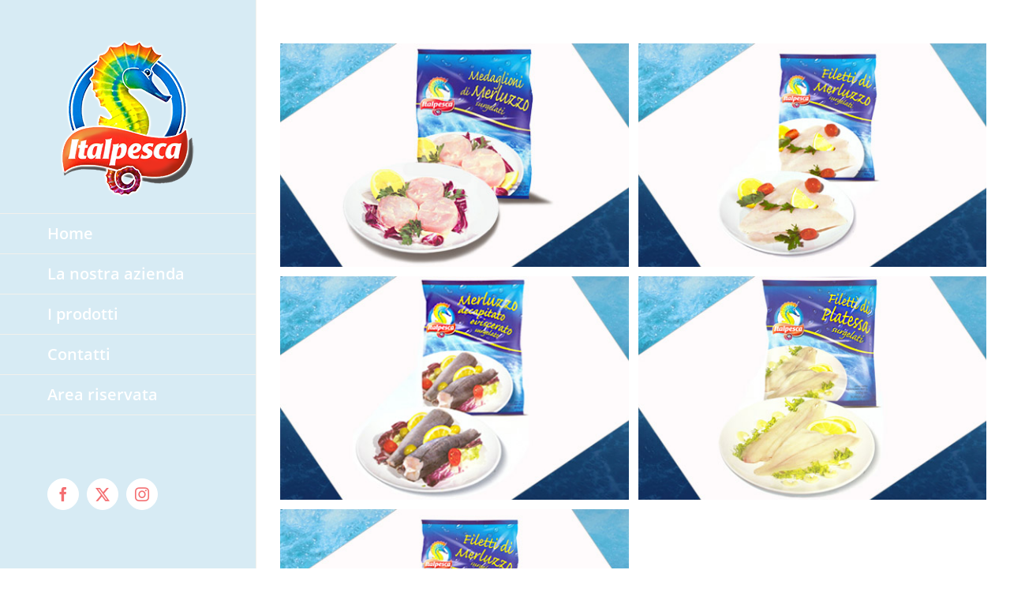

--- FILE ---
content_type: text/html; charset=UTF-8
request_url: https://www.italpesca.it/portfolio_category/buste/
body_size: 11113
content:
<!DOCTYPE html>
<html class="avada-html-layout-wide avada-html-header-position-left avada-html-is-archive" lang="it-IT" prefix="og: http://ogp.me/ns# fb: http://ogp.me/ns/fb#">
<head>
	<meta http-equiv="X-UA-Compatible" content="IE=edge" />
	<meta http-equiv="Content-Type" content="text/html; charset=utf-8"/>
	<meta name="viewport" content="width=device-width, initial-scale=1" />
	<title>Buste &#8211; Italpesca</title>
<meta name='robots' content='max-image-preview:large' />
	<style>img:is([sizes="auto" i], [sizes^="auto," i]) { contain-intrinsic-size: 3000px 1500px }</style>
	<link rel="alternate" type="application/rss+xml" title="Italpesca &raquo; Feed" href="https://www.italpesca.it/feed/" />
<link rel="alternate" type="application/rss+xml" title="Italpesca &raquo; Feed dei commenti" href="https://www.italpesca.it/comments/feed/" />
					<link rel="shortcut icon" href="https://www.italpesca.it/wp-content/uploads/2017/07/Italpesca-16x16-4.png" type="image/x-icon" />
		
		
					<!-- Android Icon -->
			<link rel="icon" sizes="192x192" href="https://www.italpesca.it/wp-content/uploads/2017/07/Italpesca-57x57.png">
		
					<!-- MS Edge Icon -->
			<meta name="msapplication-TileImage" content="https://www.italpesca.it/wp-content/uploads/2017/07/Italpesca-72x72.png">
				<link rel="alternate" type="application/rss+xml" title="Feed Italpesca &raquo; Buste Portfolio Categories" href="https://www.italpesca.it/portfolio_category/buste/feed/" />
				
		<meta property="og:locale" content="it_IT"/>
		<meta property="og:type" content="article"/>
		<meta property="og:site_name" content="Italpesca"/>
		<meta property="og:title" content="  Portfolio Categories  Buste"/>
				<meta property="og:url" content="https://www.italpesca.it/prodotti-ittici/medaglioni-merluzzo/"/>
																				<meta property="og:image" content="https://www.italpesca.it/wp-content/uploads/2015/03/Medaglioni-merluzzo-min.jpg"/>
		<meta property="og:image:width" content="460"/>
		<meta property="og:image:height" content="295"/>
		<meta property="og:image:type" content="image/jpeg"/>
				<script type="text/javascript">
/* <![CDATA[ */
window._wpemojiSettings = {"baseUrl":"https:\/\/s.w.org\/images\/core\/emoji\/16.0.1\/72x72\/","ext":".png","svgUrl":"https:\/\/s.w.org\/images\/core\/emoji\/16.0.1\/svg\/","svgExt":".svg","source":{"concatemoji":"https:\/\/www.italpesca.it\/wp-includes\/js\/wp-emoji-release.min.js?ver=a520ef4ca59ad79dd7ccadc2cc3be552"}};
/*! This file is auto-generated */
!function(s,n){var o,i,e;function c(e){try{var t={supportTests:e,timestamp:(new Date).valueOf()};sessionStorage.setItem(o,JSON.stringify(t))}catch(e){}}function p(e,t,n){e.clearRect(0,0,e.canvas.width,e.canvas.height),e.fillText(t,0,0);var t=new Uint32Array(e.getImageData(0,0,e.canvas.width,e.canvas.height).data),a=(e.clearRect(0,0,e.canvas.width,e.canvas.height),e.fillText(n,0,0),new Uint32Array(e.getImageData(0,0,e.canvas.width,e.canvas.height).data));return t.every(function(e,t){return e===a[t]})}function u(e,t){e.clearRect(0,0,e.canvas.width,e.canvas.height),e.fillText(t,0,0);for(var n=e.getImageData(16,16,1,1),a=0;a<n.data.length;a++)if(0!==n.data[a])return!1;return!0}function f(e,t,n,a){switch(t){case"flag":return n(e,"\ud83c\udff3\ufe0f\u200d\u26a7\ufe0f","\ud83c\udff3\ufe0f\u200b\u26a7\ufe0f")?!1:!n(e,"\ud83c\udde8\ud83c\uddf6","\ud83c\udde8\u200b\ud83c\uddf6")&&!n(e,"\ud83c\udff4\udb40\udc67\udb40\udc62\udb40\udc65\udb40\udc6e\udb40\udc67\udb40\udc7f","\ud83c\udff4\u200b\udb40\udc67\u200b\udb40\udc62\u200b\udb40\udc65\u200b\udb40\udc6e\u200b\udb40\udc67\u200b\udb40\udc7f");case"emoji":return!a(e,"\ud83e\udedf")}return!1}function g(e,t,n,a){var r="undefined"!=typeof WorkerGlobalScope&&self instanceof WorkerGlobalScope?new OffscreenCanvas(300,150):s.createElement("canvas"),o=r.getContext("2d",{willReadFrequently:!0}),i=(o.textBaseline="top",o.font="600 32px Arial",{});return e.forEach(function(e){i[e]=t(o,e,n,a)}),i}function t(e){var t=s.createElement("script");t.src=e,t.defer=!0,s.head.appendChild(t)}"undefined"!=typeof Promise&&(o="wpEmojiSettingsSupports",i=["flag","emoji"],n.supports={everything:!0,everythingExceptFlag:!0},e=new Promise(function(e){s.addEventListener("DOMContentLoaded",e,{once:!0})}),new Promise(function(t){var n=function(){try{var e=JSON.parse(sessionStorage.getItem(o));if("object"==typeof e&&"number"==typeof e.timestamp&&(new Date).valueOf()<e.timestamp+604800&&"object"==typeof e.supportTests)return e.supportTests}catch(e){}return null}();if(!n){if("undefined"!=typeof Worker&&"undefined"!=typeof OffscreenCanvas&&"undefined"!=typeof URL&&URL.createObjectURL&&"undefined"!=typeof Blob)try{var e="postMessage("+g.toString()+"("+[JSON.stringify(i),f.toString(),p.toString(),u.toString()].join(",")+"));",a=new Blob([e],{type:"text/javascript"}),r=new Worker(URL.createObjectURL(a),{name:"wpTestEmojiSupports"});return void(r.onmessage=function(e){c(n=e.data),r.terminate(),t(n)})}catch(e){}c(n=g(i,f,p,u))}t(n)}).then(function(e){for(var t in e)n.supports[t]=e[t],n.supports.everything=n.supports.everything&&n.supports[t],"flag"!==t&&(n.supports.everythingExceptFlag=n.supports.everythingExceptFlag&&n.supports[t]);n.supports.everythingExceptFlag=n.supports.everythingExceptFlag&&!n.supports.flag,n.DOMReady=!1,n.readyCallback=function(){n.DOMReady=!0}}).then(function(){return e}).then(function(){var e;n.supports.everything||(n.readyCallback(),(e=n.source||{}).concatemoji?t(e.concatemoji):e.wpemoji&&e.twemoji&&(t(e.twemoji),t(e.wpemoji)))}))}((window,document),window._wpemojiSettings);
/* ]]> */
</script>
<style id='wp-emoji-styles-inline-css' type='text/css'>

	img.wp-smiley, img.emoji {
		display: inline !important;
		border: none !important;
		box-shadow: none !important;
		height: 1em !important;
		width: 1em !important;
		margin: 0 0.07em !important;
		vertical-align: -0.1em !important;
		background: none !important;
		padding: 0 !important;
	}
</style>
<link rel='stylesheet' id='fusion-dynamic-css-css' href='https://www.italpesca.it/wp-content/uploads/fusion-styles/56d50ce8c2281542082462b7f6f83cca.min.css?ver=3.12.2' type='text/css' media='all' />
<script type="text/javascript" src="https://www.italpesca.it/wp-includes/js/jquery/jquery.min.js?ver=3.7.1" id="jquery-core-js"></script>
<script type="text/javascript" src="https://www.italpesca.it/wp-includes/js/jquery/jquery-migrate.min.js?ver=3.4.1" id="jquery-migrate-js"></script>
<link rel="https://api.w.org/" href="https://www.italpesca.it/wp-json/" /><link rel="alternate" title="JSON" type="application/json" href="https://www.italpesca.it/wp-json/wp/v2/portfolio_category/28" /><link rel="EditURI" type="application/rsd+xml" title="RSD" href="https://www.italpesca.it/xmlrpc.php?rsd" />
<script type="text/javascript">
(function(url){
	if(/(?:Chrome\/26\.0\.1410\.63 Safari\/537\.31|WordfenceTestMonBot)/.test(navigator.userAgent)){ return; }
	var addEvent = function(evt, handler) {
		if (window.addEventListener) {
			document.addEventListener(evt, handler, false);
		} else if (window.attachEvent) {
			document.attachEvent('on' + evt, handler);
		}
	};
	var removeEvent = function(evt, handler) {
		if (window.removeEventListener) {
			document.removeEventListener(evt, handler, false);
		} else if (window.detachEvent) {
			document.detachEvent('on' + evt, handler);
		}
	};
	var evts = 'contextmenu dblclick drag dragend dragenter dragleave dragover dragstart drop keydown keypress keyup mousedown mousemove mouseout mouseover mouseup mousewheel scroll'.split(' ');
	var logHuman = function() {
		if (window.wfLogHumanRan) { return; }
		window.wfLogHumanRan = true;
		var wfscr = document.createElement('script');
		wfscr.type = 'text/javascript';
		wfscr.async = true;
		wfscr.src = url + '&r=' + Math.random();
		(document.getElementsByTagName('head')[0]||document.getElementsByTagName('body')[0]).appendChild(wfscr);
		for (var i = 0; i < evts.length; i++) {
			removeEvent(evts[i], logHuman);
		}
	};
	for (var i = 0; i < evts.length; i++) {
		addEvent(evts[i], logHuman);
	}
})('//www.italpesca.it/?wordfence_lh=1&hid=34D036FD71248C273C367733B2FCF5B8');
</script><style type="text/css" id="css-fb-visibility">@media screen and (max-width: 640px){.fusion-no-small-visibility{display:none !important;}body .sm-text-align-center{text-align:center !important;}body .sm-text-align-left{text-align:left !important;}body .sm-text-align-right{text-align:right !important;}body .sm-flex-align-center{justify-content:center !important;}body .sm-flex-align-flex-start{justify-content:flex-start !important;}body .sm-flex-align-flex-end{justify-content:flex-end !important;}body .sm-mx-auto{margin-left:auto !important;margin-right:auto !important;}body .sm-ml-auto{margin-left:auto !important;}body .sm-mr-auto{margin-right:auto !important;}body .fusion-absolute-position-small{position:absolute;top:auto;width:100%;}.awb-sticky.awb-sticky-small{ position: sticky; top: var(--awb-sticky-offset,0); }}@media screen and (min-width: 641px) and (max-width: 1024px){.fusion-no-medium-visibility{display:none !important;}body .md-text-align-center{text-align:center !important;}body .md-text-align-left{text-align:left !important;}body .md-text-align-right{text-align:right !important;}body .md-flex-align-center{justify-content:center !important;}body .md-flex-align-flex-start{justify-content:flex-start !important;}body .md-flex-align-flex-end{justify-content:flex-end !important;}body .md-mx-auto{margin-left:auto !important;margin-right:auto !important;}body .md-ml-auto{margin-left:auto !important;}body .md-mr-auto{margin-right:auto !important;}body .fusion-absolute-position-medium{position:absolute;top:auto;width:100%;}.awb-sticky.awb-sticky-medium{ position: sticky; top: var(--awb-sticky-offset,0); }}@media screen and (min-width: 1025px){.fusion-no-large-visibility{display:none !important;}body .lg-text-align-center{text-align:center !important;}body .lg-text-align-left{text-align:left !important;}body .lg-text-align-right{text-align:right !important;}body .lg-flex-align-center{justify-content:center !important;}body .lg-flex-align-flex-start{justify-content:flex-start !important;}body .lg-flex-align-flex-end{justify-content:flex-end !important;}body .lg-mx-auto{margin-left:auto !important;margin-right:auto !important;}body .lg-ml-auto{margin-left:auto !important;}body .lg-mr-auto{margin-right:auto !important;}body .fusion-absolute-position-large{position:absolute;top:auto;width:100%;}.awb-sticky.awb-sticky-large{ position: sticky; top: var(--awb-sticky-offset,0); }}</style><style type="text/css">.recentcomments a{display:inline !important;padding:0 !important;margin:0 !important;}</style>		<script type="text/javascript">
			var doc = document.documentElement;
			doc.setAttribute( 'data-useragent', navigator.userAgent );
		</script>
		
	</head>

<body class="archive tax-portfolio_category term-buste term-28 wp-theme-Avada wp-child-theme-Avada-Child-Theme fusion-image-hovers fusion-pagination-sizing fusion-button_type-flat fusion-button_span-no fusion-button_gradient-linear avada-image-rollover-circle-yes avada-image-rollover-yes avada-image-rollover-direction-left fusion-body ltr fusion-sticky-header no-tablet-sticky-header no-mobile-sticky-header no-mobile-slidingbar avada-has-rev-slider-styles fusion-disable-outline fusion-sub-menu-fade mobile-logo-pos-left layout-wide-mode avada-has-boxed-modal-shadow-none layout-scroll-offset-full avada-has-zero-margin-offset-top side-header side-header-left menu-text-align-left mobile-menu-design-classic fusion-show-pagination-text fusion-header-layout-v1 avada-responsive avada-footer-fx-none avada-menu-highlight-style-arrow fusion-search-form-clean fusion-main-menu-search-dropdown fusion-avatar-circle avada-dropdown-styles avada-blog-layout-grid avada-blog-archive-layout-grid avada-header-shadow-no avada-menu-icon-position-left avada-has-mainmenu-dropdown-divider avada-has-breadcrumb-mobile-hidden avada-has-titlebar-hide avada-has-header-bg-image avada-header-bg-repeat avada-has-header-bg-parallax avada-has-pagination-padding avada-flyout-menu-direction-fade avada-ec-views-v1" data-awb-post-id="118">
		<a class="skip-link screen-reader-text" href="#content">Salta al contenuto</a>

	<div id="boxed-wrapper">
		
		<div id="wrapper" class="fusion-wrapper">
			<div id="home" style="position:relative;top:-1px;"></div>
							
																
<div id="side-header-sticky"></div>
<div id="side-header" class="clearfix fusion-mobile-menu-design-classic fusion-sticky-logo-1 fusion-mobile-logo-1 fusion-sticky-menu-">
	<div class="side-header-wrapper">
								<div class="side-header-content fusion-logo-left fusion-mobile-logo-1">
				<div class="fusion-logo" data-margin-top="50px" data-margin-bottom="20px" data-margin-left="0px" data-margin-right="0px">
			<a class="fusion-logo-link"  href="https://www.italpesca.it/" >

						<!-- standard logo -->
			<img src="https://www.italpesca.it/wp-content/uploads/2017/07/logo-italpesca-200x200-2.png" srcset="https://www.italpesca.it/wp-content/uploads/2017/07/logo-italpesca-200x200-2.png 1x" width="200" height="200" alt="Italpesca Logo" data-retina_logo_url="" class="fusion-standard-logo" />

			
					</a>
		</div>		</div>
		<div class="fusion-main-menu-container fusion-logo-menu-left">
			<nav class="fusion-main-menu" aria-label="Menu Principale"><ul id="menu-main-menu" class="fusion-menu"><li  id="menu-item-589"  class="menu-item menu-item-type-post_type menu-item-object-page menu-item-home menu-item-589"  data-item-id="589"><a  href="https://www.italpesca.it/" class="fusion-arrow-highlight"><span class="menu-text">Home<span class="fusion-arrow-svg"><svg height="25px" width="14px">
						<path d="M0 0 L14 12.5 L0 25 Z" fill="rgb(215,235,244)" class="header_border_color_stroke" stroke-width="1"/>
						</svg></span></span></a></li><li  id="menu-item-775"  class="menu-item menu-item-type-post_type menu-item-object-page menu-item-has-children menu-item-775 fusion-dropdown-menu"  data-item-id="775"><a  href="https://www.italpesca.it/azienda/" class="fusion-arrow-highlight"><span class="menu-text">La nostra azienda<span class="fusion-arrow-svg"><svg height="25px" width="14px">
						<path d="M0 0 L14 12.5 L0 25 Z" fill="rgb(215,235,244)" class="header_border_color_stroke" stroke-width="1"/>
						</svg></span><span class="fusion-dropdown-svg"><svg height="25px" width="14px">
						<path d="M14 0 L0 12.5 L14 25 Z" fill="#f2efef"/>
						</svg></span></span></a><ul class="sub-menu"><li  id="menu-item-739"  class="menu-item menu-item-type-custom menu-item-object-custom menu-item-739 fusion-dropdown-submenu" ><a  href="http://www.italpesca.it/azienda/#chisiamo" class="fusion-arrow-highlight"><span>Chi siamo</span></a></li><li  id="menu-item-610"  class="menu-item menu-item-type-custom menu-item-object-custom menu-item-610 fusion-dropdown-submenu" ><a  href="http://www.italpesca.it/azienda/#produzione" class="fusion-arrow-highlight"><span>La produzione</span></a></li><li  id="menu-item-621"  class="menu-item menu-item-type-custom menu-item-object-custom menu-item-621 fusion-dropdown-submenu" ><a  href="http://www.italpesca.it/azienda/#sede" class="fusion-arrow-highlight"><span>La sede</span></a></li></ul></li><li  id="menu-item-628"  class="menu-item menu-item-type-post_type menu-item-object-page menu-item-has-children menu-item-628 fusion-dropdown-menu"  data-item-id="628"><a  href="https://www.italpesca.it/prodotti/" class="fusion-arrow-highlight"><span class="menu-text">I prodotti<span class="fusion-arrow-svg"><svg height="25px" width="14px">
						<path d="M0 0 L14 12.5 L0 25 Z" fill="rgb(215,235,244)" class="header_border_color_stroke" stroke-width="1"/>
						</svg></span><span class="fusion-dropdown-svg"><svg height="25px" width="14px">
						<path d="M14 0 L0 12.5 L14 25 Z" fill="#f2efef"/>
						</svg></span></span></a><ul class="sub-menu"><li  id="menu-item-1211"  class="menu-item menu-item-type-post_type menu-item-object-page menu-item-1211 fusion-dropdown-submenu" ><a  href="https://www.italpesca.it/confezioni-famiglia/" class="fusion-arrow-highlight"><span>Confezioni famiglia</span></a></li><li  id="menu-item-1210"  class="menu-item menu-item-type-post_type menu-item-object-page menu-item-1210 fusion-dropdown-submenu" ><a  href="https://www.italpesca.it/skin-effect/" class="fusion-arrow-highlight"><span>Skin effect</span></a></li><li  id="menu-item-1209"  class="menu-item menu-item-type-post_type menu-item-object-page menu-item-1209 fusion-dropdown-submenu" ><a  href="https://www.italpesca.it/pesce-intero/" class="fusion-arrow-highlight"><span>Pesce intero</span></a></li></ul></li><li  id="menu-item-624"  class="menu-item menu-item-type-custom menu-item-object-custom menu-item-624"  data-item-id="624"><a  href="http://www.italpesca.it/contatti" class="fusion-arrow-highlight"><span class="menu-text">Contatti<span class="fusion-arrow-svg"><svg height="25px" width="14px">
						<path d="M0 0 L14 12.5 L0 25 Z" fill="rgb(215,235,244)" class="header_border_color_stroke" stroke-width="1"/>
						</svg></span></span></a></li><li  id="menu-item-1401"  class="menu-item menu-item-type-post_type menu-item-object-page menu-item-1401"  data-item-id="1401"><a  href="https://www.italpesca.it/area-riservata/" class="fusion-arrow-highlight"><span class="menu-text">Area riservata<span class="fusion-arrow-svg"><svg height="25px" width="14px">
						<path d="M0 0 L14 12.5 L0 25 Z" fill="rgb(215,235,244)" class="header_border_color_stroke" stroke-width="1"/>
						</svg></span></span></a></li></ul></nav>
<nav class="fusion-mobile-nav-holder fusion-mobile-menu-text-align-left" aria-label="Menu Mobile Principale"></nav>

		</div>

		
								
			<div class="side-header-content side-header-content-1-2">
									<div class="side-header-content-1 fusion-clearfix">
					<nav class="fusion-secondary-menu" role="navigation" aria-label="Menu Secondario"></nav>					</div>
													<div class="side-header-content-2 fusion-clearfix">
					<div class="fusion-social-links-header"><div class="fusion-social-networks boxed-icons"><div class="fusion-social-networks-wrapper"><a  class="fusion-social-network-icon fusion-tooltip fusion-facebook awb-icon-facebook" style data-placement="bottom" data-title="Facebook" data-toggle="tooltip" title="Facebook" href="#" target="_blank" rel="noreferrer"><span class="screen-reader-text">Facebook</span></a><a  class="fusion-social-network-icon fusion-tooltip fusion-twitter awb-icon-twitter" style data-placement="bottom" data-title="X" data-toggle="tooltip" title="X" href="#" target="_blank" rel="noopener noreferrer"><span class="screen-reader-text">X</span></a><a  class="fusion-social-network-icon fusion-tooltip fusion-instagram awb-icon-instagram" style data-placement="bottom" data-title="Instagram" data-toggle="tooltip" title="Instagram" href="#" target="_blank" rel="noopener noreferrer"><span class="screen-reader-text">Instagram</span></a></div></div></div>					</div>
							</div>
		
		
					</div>
	<style>
	.side-header-styling-wrapper > div {
		display: none !important;
	}

	.side-header-styling-wrapper .side-header-background-image,
	.side-header-styling-wrapper .side-header-background-color,
	.side-header-styling-wrapper .side-header-border {
		display: block !important;
	}
	</style>
	<div class="side-header-styling-wrapper" style="overflow:hidden;">
		<div class="side-header-background-image"></div>
		<div class="side-header-background-color"></div>
		<div class="side-header-border"></div>
	</div>
</div>

					
							<div id="sliders-container" class="fusion-slider-visibility">
					</div>
				
					
							
			
						<main id="main" class="clearfix ">
				<div class="fusion-row" style="">
	<section id="content" class=" full-width" style="width: 100%;">
		
<div class="fusion-portfolio fusion-portfolio-archive fusion-portfolio-layout-grid fusion-portfolio-two fusion-portfolio-rollover">

		
	<div class="fusion-portfolio-wrapper" data-picturesize="fixed" data-pages="1" style="margin:calc(var(--portfolio_archive_column_spacing) / -2);">

		
					
							
				<article class="fusion-portfolio-post post-118  fusion-col-spacing" style="padding:calc(var(--portfolio_archive_column_spacing) / 2);">

										
																			<div  class="fusion-image-wrapper fusion-image-size-fixed" aria-haspopup="true">
				<img width="460" height="295" src="https://www.italpesca.it/wp-content/uploads/2015/03/Medaglioni-merluzzo-min.jpg" class="attachment-portfolio-two size-portfolio-two wp-post-image" alt="" decoding="async" fetchpriority="high" srcset="https://www.italpesca.it/wp-content/uploads/2015/03/Medaglioni-merluzzo-min-200x128.jpg 200w, https://www.italpesca.it/wp-content/uploads/2015/03/Medaglioni-merluzzo-min-300x192.jpg 300w, https://www.italpesca.it/wp-content/uploads/2015/03/Medaglioni-merluzzo-min-400x257.jpg 400w, https://www.italpesca.it/wp-content/uploads/2015/03/Medaglioni-merluzzo-min.jpg 460w" sizes="(max-width: 460px) 100vw, 460px" /><div class="fusion-rollover">
	<div class="fusion-rollover-content">

														<a class="fusion-rollover-link" href="https://www.italpesca.it/prodotti-ittici/medaglioni-merluzzo/">Medaglioni di Merluzzo</a>
			
														
								
													<div class="fusion-rollover-sep"></div>
				
																		<a class="fusion-rollover-gallery" href="https://www.italpesca.it/wp-content/uploads/2015/03/Medaglioni-merluzzo-min.jpg" data-options="" data-id="118" data-rel="iLightbox[gallery]" data-title="Medaglioni-merluzzo-min" data-caption="">
						Galleria					</a>
														
		
								
								
		
						<a class="fusion-link-wrapper" href="https://www.italpesca.it/prodotti-ittici/medaglioni-merluzzo/" aria-label="Buste"></a>
	</div>
</div>
</div>

						
																			<span class="entry-title rich-snippet-hidden">Medaglioni di Merluzzo</span><span class="vcard rich-snippet-hidden"><span class="fn"><a href="https://www.italpesca.it/author/aitalpesca/" title="Articoli scritti da aitalpesca" rel="author">aitalpesca</a></span></span><span class="updated rich-snippet-hidden">2017-07-27T16:26:59+02:00</span>													
										
				</article><!-- end portfolio-post -->

								
							
				<article class="fusion-portfolio-post post-116  fusion-col-spacing" style="padding:calc(var(--portfolio_archive_column_spacing) / 2);">

										
																			<div  class="fusion-image-wrapper fusion-image-size-fixed" aria-haspopup="true">
				<img width="460" height="295" src="https://www.italpesca.it/wp-content/uploads/2015/03/Filetti-merluzzo-min.jpg" class="attachment-portfolio-two size-portfolio-two wp-post-image" alt="" decoding="async" srcset="https://www.italpesca.it/wp-content/uploads/2015/03/Filetti-merluzzo-min-200x128.jpg 200w, https://www.italpesca.it/wp-content/uploads/2015/03/Filetti-merluzzo-min-300x192.jpg 300w, https://www.italpesca.it/wp-content/uploads/2015/03/Filetti-merluzzo-min-400x257.jpg 400w, https://www.italpesca.it/wp-content/uploads/2015/03/Filetti-merluzzo-min.jpg 460w" sizes="(max-width: 460px) 100vw, 460px" /><div class="fusion-rollover">
	<div class="fusion-rollover-content">

														<a class="fusion-rollover-link" href="https://www.italpesca.it/prodotti-ittici/filetti-merluzzo-atlantico/">Filetti di Merluzzo Atlantico</a>
			
														
								
													<div class="fusion-rollover-sep"></div>
				
																		<a class="fusion-rollover-gallery" href="https://www.italpesca.it/wp-content/uploads/2015/03/Filetti-merluzzo-min.jpg" data-options="" data-id="116" data-rel="iLightbox[gallery]" data-title="Filetti-merluzzo-min" data-caption="">
						Galleria					</a>
														
		
								
								
		
						<a class="fusion-link-wrapper" href="https://www.italpesca.it/prodotti-ittici/filetti-merluzzo-atlantico/" aria-label="Buste"></a>
	</div>
</div>
</div>

						
																			<span class="entry-title rich-snippet-hidden">Filetti di Merluzzo Atlantico</span><span class="vcard rich-snippet-hidden"><span class="fn"><a href="https://www.italpesca.it/author/aitalpesca/" title="Articoli scritti da aitalpesca" rel="author">aitalpesca</a></span></span><span class="updated rich-snippet-hidden">2017-07-27T17:08:37+02:00</span>													
										
				</article><!-- end portfolio-post -->

								
							
				<article class="fusion-portfolio-post post-114  fusion-col-spacing" style="padding:calc(var(--portfolio_archive_column_spacing) / 2);">

										
																			<div  class="fusion-image-wrapper fusion-image-size-fixed" aria-haspopup="true">
				<img width="460" height="295" src="https://www.italpesca.it/wp-content/uploads/2015/03/Merluzzo-decap-eviscerato-min.jpg" class="attachment-portfolio-two size-portfolio-two wp-post-image" alt="" decoding="async" srcset="https://www.italpesca.it/wp-content/uploads/2015/03/Merluzzo-decap-eviscerato-min-200x128.jpg 200w, https://www.italpesca.it/wp-content/uploads/2015/03/Merluzzo-decap-eviscerato-min-300x192.jpg 300w, https://www.italpesca.it/wp-content/uploads/2015/03/Merluzzo-decap-eviscerato-min-400x257.jpg 400w, https://www.italpesca.it/wp-content/uploads/2015/03/Merluzzo-decap-eviscerato-min.jpg 460w" sizes="(max-width: 460px) 100vw, 460px" /><div class="fusion-rollover">
	<div class="fusion-rollover-content">

														<a class="fusion-rollover-link" href="https://www.italpesca.it/prodotti-ittici/merluzzo-decapitato-eviscerato/">Merluzzo decapitato eviscerato</a>
			
														
								
													<div class="fusion-rollover-sep"></div>
				
																		<a class="fusion-rollover-gallery" href="https://www.italpesca.it/wp-content/uploads/2015/03/Merluzzo-decap-eviscerato-min.jpg" data-options="" data-id="114" data-rel="iLightbox[gallery]" data-title="Merluzzo-decap-eviscerato-min" data-caption="">
						Galleria					</a>
														
		
								
								
		
						<a class="fusion-link-wrapper" href="https://www.italpesca.it/prodotti-ittici/merluzzo-decapitato-eviscerato/" aria-label="Buste"></a>
	</div>
</div>
</div>

						
																			<span class="entry-title rich-snippet-hidden">Merluzzo decapitato eviscerato</span><span class="vcard rich-snippet-hidden"><span class="fn"><a href="https://www.italpesca.it/author/aitalpesca/" title="Articoli scritti da aitalpesca" rel="author">aitalpesca</a></span></span><span class="updated rich-snippet-hidden">2017-07-27T17:02:02+02:00</span>													
										
				</article><!-- end portfolio-post -->

								
							
				<article class="fusion-portfolio-post post-112  fusion-col-spacing" style="padding:calc(var(--portfolio_archive_column_spacing) / 2);">

										
																			<div  class="fusion-image-wrapper fusion-image-size-fixed" aria-haspopup="true">
				<img width="460" height="295" src="https://www.italpesca.it/wp-content/uploads/2015/03/Filetti-platessa-min.jpg" class="attachment-portfolio-two size-portfolio-two wp-post-image" alt="" decoding="async" srcset="https://www.italpesca.it/wp-content/uploads/2015/03/Filetti-platessa-min-200x128.jpg 200w, https://www.italpesca.it/wp-content/uploads/2015/03/Filetti-platessa-min-300x192.jpg 300w, https://www.italpesca.it/wp-content/uploads/2015/03/Filetti-platessa-min-400x257.jpg 400w, https://www.italpesca.it/wp-content/uploads/2015/03/Filetti-platessa-min.jpg 460w" sizes="(max-width: 460px) 100vw, 460px" /><div class="fusion-rollover">
	<div class="fusion-rollover-content">

														<a class="fusion-rollover-link" href="https://www.italpesca.it/prodotti-ittici/filetti-platessa/">Filetti di platessa</a>
			
														
								
													<div class="fusion-rollover-sep"></div>
				
																		<a class="fusion-rollover-gallery" href="https://www.italpesca.it/wp-content/uploads/2015/03/Filetti-platessa-min.jpg" data-options="" data-id="112" data-rel="iLightbox[gallery]" data-title="Filetti-platessa-min" data-caption="">
						Galleria					</a>
														
		
								
								
		
						<a class="fusion-link-wrapper" href="https://www.italpesca.it/prodotti-ittici/filetti-platessa/" aria-label="Buste"></a>
	</div>
</div>
</div>

						
																			<span class="entry-title rich-snippet-hidden">Filetti di platessa</span><span class="vcard rich-snippet-hidden"><span class="fn"><a href="https://www.italpesca.it/author/aitalpesca/" title="Articoli scritti da aitalpesca" rel="author">aitalpesca</a></span></span><span class="updated rich-snippet-hidden">2017-07-27T18:40:45+02:00</span>													
										
				</article><!-- end portfolio-post -->

								
							
				<article class="fusion-portfolio-post post-108  fusion-col-spacing" style="padding:calc(var(--portfolio_archive_column_spacing) / 2);">

										
																			<div  class="fusion-image-wrapper fusion-image-size-fixed" aria-haspopup="true">
				<img width="460" height="295" src="https://www.italpesca.it/wp-content/uploads/2015/03/Filetti-merluzzo-min.jpg" class="attachment-portfolio-two size-portfolio-two wp-post-image" alt="" decoding="async" srcset="https://www.italpesca.it/wp-content/uploads/2015/03/Filetti-merluzzo-min-200x128.jpg 200w, https://www.italpesca.it/wp-content/uploads/2015/03/Filetti-merluzzo-min-300x192.jpg 300w, https://www.italpesca.it/wp-content/uploads/2015/03/Filetti-merluzzo-min-400x257.jpg 400w, https://www.italpesca.it/wp-content/uploads/2015/03/Filetti-merluzzo-min.jpg 460w" sizes="(max-width: 460px) 100vw, 460px" /><div class="fusion-rollover">
	<div class="fusion-rollover-content">

														<a class="fusion-rollover-link" href="https://www.italpesca.it/prodotti-ittici/filetti-merluzzo-alaska/">Filetti di Merluzzo d&#8217;Alaska</a>
			
														
								
													<div class="fusion-rollover-sep"></div>
				
																		<a class="fusion-rollover-gallery" href="https://www.italpesca.it/wp-content/uploads/2015/03/Filetti-merluzzo-min.jpg" data-options="" data-id="108" data-rel="iLightbox[gallery]" data-title="Filetti-merluzzo-min" data-caption="">
						Galleria					</a>
														
		
								
								
		
						<a class="fusion-link-wrapper" href="https://www.italpesca.it/prodotti-ittici/filetti-merluzzo-alaska/" aria-label="Buste"></a>
	</div>
</div>
</div>

						
																			<span class="entry-title rich-snippet-hidden">Filetti di Merluzzo d&#8217;Alaska</span><span class="vcard rich-snippet-hidden"><span class="fn"><a href="https://www.italpesca.it/author/aitalpesca/" title="Articoli scritti da aitalpesca" rel="author">aitalpesca</a></span></span><span class="updated rich-snippet-hidden">2017-07-27T18:42:06+02:00</span>													
										
				</article><!-- end portfolio-post -->

					
	</div><!-- end portfolio-wrapper -->

				
	</div><!-- end fusion-portfolio -->
	</section>
							
					</div>  <!-- fusion-row -->
				</main>  <!-- #main -->
				
				
								
					
		<div class="fusion-footer">
					
	<footer class="fusion-footer-widget-area fusion-widget-area">
		<div class="fusion-row">
			<div class="fusion-columns fusion-columns-1 fusion-widget-area">
				
																									<div class="fusion-column fusion-column-last col-lg-12 col-md-12 col-sm-12">
							<section id="text-2" class="fusion-footer-widget-column widget widget_text">			<div class="textwidget"><p style="text-align: center;"><a href="https://www.italpesca.it"><img decoding="async" class="alignnone size-full wp-image-125" src="https://www.italpesca.it/wp-content/uploads/2017/07/logo-italpesca-200x200-2.png" alt="footer-logo" width="165" height="78" /></a></p>
</div>
		<div style="clear:both;"></div></section><section id="text-3" class="fusion-footer-widget-column widget widget_text">			<div class="textwidget"><div class="aligncenter"><div class="fusion-social-links fusion-social-links-1" style="--awb-margin-top:0px;--awb-margin-right:0px;--awb-margin-bottom:0px;--awb-margin-left:0px;--awb-alignment:center;--awb-box-border-top:0px;--awb-box-border-right:0px;--awb-box-border-bottom:0px;--awb-box-border-left:0px;--awb-icon-colors-hover:rgba(244,111,114,0.8);--awb-box-colors-hover:rgba(255,255,255,0.8);--awb-box-border-color:var(--awb-color3);--awb-box-border-color-hover:var(--awb-color4);"><div class="fusion-social-networks boxed-icons color-type-custom"><div class="fusion-social-networks-wrapper"><a class="fusion-social-network-icon fusion-tooltip fusion-facebook awb-icon-facebook" style="color:#f46f72;font-size:18px;width:18px;background-color:#f1f0ec;border-color:#f1f0ec;border-radius:50%;" data-placement="top" data-title="Facebook" data-toggle="tooltip" title="Facebook" aria-label="facebook" target="_blank" rel="noopener noreferrer" href="#"></a><a class="fusion-social-network-icon fusion-tooltip fusion-twitter awb-icon-twitter" style="color:#f46f72;font-size:18px;width:18px;background-color:#f1f0ec;border-color:#f1f0ec;border-radius:50%;" data-placement="top" data-title="X" data-toggle="tooltip" title="X" aria-label="twitter" target="_blank" rel="noopener noreferrer" href="#"></a><a class="fusion-social-network-icon fusion-tooltip fusion-instagram awb-icon-instagram" style="color:#f46f72;font-size:18px;width:18px;background-color:#f1f0ec;border-color:#f1f0ec;border-radius:50%;" data-placement="top" data-title="Instagram" data-toggle="tooltip" title="Instagram" aria-label="instagram" target="_blank" rel="noopener noreferrer" href="#"></a></div></div></div></div></div>
		<div style="clear:both;"></div></section><section id="text-4" class="fusion-footer-widget-column widget widget_text">			<div class="textwidget"><p style="text-align: center; font-size: 13px;">© Copyright 2012 &#8211; <script>document.write(new Date().getFullYear());</script>   |   Italpesca sas &#8211; P.IVA 01321391219
Tutti i diritti riservati   |   Powered by <a href="https://www.itservizi.com" target="_blank" rel="noopener">IT Servizi srl</a></p></div>
		<div style="clear:both;"></div></section>																					</div>
																																																						
				<div class="fusion-clearfix"></div>
			</div> <!-- fusion-columns -->
		</div> <!-- fusion-row -->
	</footer> <!-- fusion-footer-widget-area -->

		</div> <!-- fusion-footer -->

		
																</div> <!-- wrapper -->
		</div> <!-- #boxed-wrapper -->
				<a class="fusion-one-page-text-link fusion-page-load-link" tabindex="-1" href="#" aria-hidden="true">Page load link</a>

		<div class="avada-footer-scripts">
			<script type="text/javascript">var fusionNavIsCollapsed=function(e){var t,n;window.innerWidth<=e.getAttribute("data-breakpoint")?(e.classList.add("collapse-enabled"),e.classList.remove("awb-menu_desktop"),e.classList.contains("expanded")||window.dispatchEvent(new CustomEvent("fusion-mobile-menu-collapsed",{detail:{nav:e}})),(n=e.querySelectorAll(".menu-item-has-children.expanded")).length&&n.forEach((function(e){e.querySelector(".awb-menu__open-nav-submenu_mobile").setAttribute("aria-expanded","false")}))):(null!==e.querySelector(".menu-item-has-children.expanded .awb-menu__open-nav-submenu_click")&&e.querySelector(".menu-item-has-children.expanded .awb-menu__open-nav-submenu_click").click(),e.classList.remove("collapse-enabled"),e.classList.add("awb-menu_desktop"),null!==e.querySelector(".awb-menu__main-ul")&&e.querySelector(".awb-menu__main-ul").removeAttribute("style")),e.classList.add("no-wrapper-transition"),clearTimeout(t),t=setTimeout(()=>{e.classList.remove("no-wrapper-transition")},400),e.classList.remove("loading")},fusionRunNavIsCollapsed=function(){var e,t=document.querySelectorAll(".awb-menu");for(e=0;e<t.length;e++)fusionNavIsCollapsed(t[e])};function avadaGetScrollBarWidth(){var e,t,n,l=document.createElement("p");return l.style.width="100%",l.style.height="200px",(e=document.createElement("div")).style.position="absolute",e.style.top="0px",e.style.left="0px",e.style.visibility="hidden",e.style.width="200px",e.style.height="150px",e.style.overflow="hidden",e.appendChild(l),document.body.appendChild(e),t=l.offsetWidth,e.style.overflow="scroll",t==(n=l.offsetWidth)&&(n=e.clientWidth),document.body.removeChild(e),jQuery("html").hasClass("awb-scroll")&&10<t-n?10:t-n}fusionRunNavIsCollapsed(),window.addEventListener("fusion-resize-horizontal",fusionRunNavIsCollapsed);</script><script type="speculationrules">
{"prefetch":[{"source":"document","where":{"and":[{"href_matches":"\/*"},{"not":{"href_matches":["\/wp-*.php","\/wp-admin\/*","\/wp-content\/uploads\/*","\/wp-content\/*","\/wp-content\/plugins\/*","\/wp-content\/themes\/Avada-Child-Theme\/*","\/wp-content\/themes\/Avada\/*","\/*\\?(.+)"]}},{"not":{"selector_matches":"a[rel~=\"nofollow\"]"}},{"not":{"selector_matches":".no-prefetch, .no-prefetch a"}}]},"eagerness":"conservative"}]}
</script>
<script type="text/javascript" src="https://www.italpesca.it/wp-includes/js/dist/hooks.min.js?ver=4d63a3d491d11ffd8ac6" id="wp-hooks-js"></script>
<script type="text/javascript" src="https://www.italpesca.it/wp-includes/js/dist/i18n.min.js?ver=5e580eb46a90c2b997e6" id="wp-i18n-js"></script>
<script type="text/javascript" id="wp-i18n-js-after">
/* <![CDATA[ */
wp.i18n.setLocaleData( { 'text direction\u0004ltr': [ 'ltr' ] } );
/* ]]> */
</script>
<script type="text/javascript" src="https://www.italpesca.it/wp-content/plugins/contact-form-7/includes/swv/js/index.js?ver=6.1" id="swv-js"></script>
<script type="text/javascript" id="contact-form-7-js-translations">
/* <![CDATA[ */
( function( domain, translations ) {
	var localeData = translations.locale_data[ domain ] || translations.locale_data.messages;
	localeData[""].domain = domain;
	wp.i18n.setLocaleData( localeData, domain );
} )( "contact-form-7", {"translation-revision-date":"2025-04-27 13:59:08+0000","generator":"GlotPress\/4.0.1","domain":"messages","locale_data":{"messages":{"":{"domain":"messages","plural-forms":"nplurals=2; plural=n != 1;","lang":"it"},"This contact form is placed in the wrong place.":["Questo modulo di contatto \u00e8 posizionato nel posto sbagliato."],"Error:":["Errore:"]}},"comment":{"reference":"includes\/js\/index.js"}} );
/* ]]> */
</script>
<script type="text/javascript" id="contact-form-7-js-before">
/* <![CDATA[ */
var wpcf7 = {
    "api": {
        "root": "https:\/\/www.italpesca.it\/wp-json\/",
        "namespace": "contact-form-7\/v1"
    }
};
/* ]]> */
</script>
<script type="text/javascript" src="https://www.italpesca.it/wp-content/plugins/contact-form-7/includes/js/index.js?ver=6.1" id="contact-form-7-js"></script>
<script type="text/javascript" src="https://www.italpesca.it/wp-content/themes/Avada/includes/lib/assets/min/js/library/cssua.js?ver=2.1.28" id="cssua-js"></script>
<script type="text/javascript" id="fusion-animations-js-extra">
/* <![CDATA[ */
var fusionAnimationsVars = {"status_css_animations":"desktop"};
/* ]]> */
</script>
<script type="text/javascript" src="https://www.italpesca.it/wp-content/plugins/fusion-builder/assets/js/min/general/fusion-animations.js?ver=3.12.2" id="fusion-animations-js"></script>
<script type="text/javascript" src="https://www.italpesca.it/wp-content/themes/Avada/includes/lib/assets/min/js/general/awb-tabs-widget.js?ver=3.12.2" id="awb-tabs-widget-js"></script>
<script type="text/javascript" src="https://www.italpesca.it/wp-content/themes/Avada/includes/lib/assets/min/js/general/awb-vertical-menu-widget.js?ver=3.12.2" id="awb-vertical-menu-widget-js"></script>
<script type="text/javascript" src="https://www.italpesca.it/wp-content/themes/Avada/includes/lib/assets/min/js/library/modernizr.js?ver=3.3.1" id="modernizr-js"></script>
<script type="text/javascript" id="fusion-js-extra">
/* <![CDATA[ */
var fusionJSVars = {"visibility_small":"640","visibility_medium":"1024"};
/* ]]> */
</script>
<script type="text/javascript" src="https://www.italpesca.it/wp-content/themes/Avada/includes/lib/assets/min/js/general/fusion.js?ver=3.12.2" id="fusion-js"></script>
<script type="text/javascript" src="https://www.italpesca.it/wp-content/themes/Avada/includes/lib/assets/min/js/library/isotope.js?ver=3.0.4" id="isotope-js"></script>
<script type="text/javascript" src="https://www.italpesca.it/wp-content/themes/Avada/includes/lib/assets/min/js/library/packery.js?ver=2.0.0" id="packery-js"></script>
<script type="text/javascript" src="https://www.italpesca.it/wp-content/themes/Avada/includes/lib/assets/min/js/library/swiper.js?ver=11.2.5" id="swiper-js"></script>
<script type="text/javascript" src="https://www.italpesca.it/wp-content/themes/Avada/includes/lib/assets/min/js/library/bootstrap.transition.js?ver=3.3.6" id="bootstrap-transition-js"></script>
<script type="text/javascript" src="https://www.italpesca.it/wp-content/themes/Avada/includes/lib/assets/min/js/library/bootstrap.tooltip.js?ver=3.3.5" id="bootstrap-tooltip-js"></script>
<script type="text/javascript" src="https://www.italpesca.it/wp-content/themes/Avada/includes/lib/assets/min/js/library/jquery.easing.js?ver=1.3" id="jquery-easing-js"></script>
<script type="text/javascript" src="https://www.italpesca.it/wp-content/themes/Avada/includes/lib/assets/min/js/library/jquery.fitvids.js?ver=1.1" id="jquery-fitvids-js"></script>
<script type="text/javascript" src="https://www.italpesca.it/wp-content/themes/Avada/includes/lib/assets/min/js/library/jquery.flexslider.js?ver=2.7.2" id="jquery-flexslider-js"></script>
<script type="text/javascript" id="jquery-lightbox-js-extra">
/* <![CDATA[ */
var fusionLightboxVideoVars = {"lightbox_video_width":"1280","lightbox_video_height":"720"};
/* ]]> */
</script>
<script type="text/javascript" src="https://www.italpesca.it/wp-content/themes/Avada/includes/lib/assets/min/js/library/jquery.ilightbox.js?ver=2.2.3" id="jquery-lightbox-js"></script>
<script type="text/javascript" src="https://www.italpesca.it/wp-content/themes/Avada/includes/lib/assets/min/js/library/jquery.infinitescroll.js?ver=2.1" id="jquery-infinite-scroll-js"></script>
<script type="text/javascript" src="https://www.italpesca.it/wp-content/themes/Avada/includes/lib/assets/min/js/library/jquery.mousewheel.js?ver=3.0.6" id="jquery-mousewheel-js"></script>
<script type="text/javascript" src="https://www.italpesca.it/wp-content/themes/Avada/includes/lib/assets/min/js/library/imagesLoaded.js?ver=3.1.8" id="images-loaded-js"></script>
<script type="text/javascript" id="fusion-video-general-js-extra">
/* <![CDATA[ */
var fusionVideoGeneralVars = {"status_vimeo":"1","status_yt":"1"};
/* ]]> */
</script>
<script type="text/javascript" src="https://www.italpesca.it/wp-content/themes/Avada/includes/lib/assets/min/js/library/fusion-video-general.js?ver=1" id="fusion-video-general-js"></script>
<script type="text/javascript" id="fusion-video-bg-js-extra">
/* <![CDATA[ */
var fusionVideoBgVars = {"status_vimeo":"1","status_yt":"1"};
/* ]]> */
</script>
<script type="text/javascript" src="https://www.italpesca.it/wp-content/themes/Avada/includes/lib/assets/min/js/library/fusion-video-bg.js?ver=1" id="fusion-video-bg-js"></script>
<script type="text/javascript" id="fusion-lightbox-js-extra">
/* <![CDATA[ */
var fusionLightboxVars = {"status_lightbox":"1","lightbox_gallery":"1","lightbox_skin":"metro-white","lightbox_title":"","lightbox_arrows":"1","lightbox_slideshow_speed":"5000","lightbox_loop":"0","lightbox_autoplay":"","lightbox_opacity":"0.95","lightbox_desc":"","lightbox_social":"1","lightbox_social_links":{"facebook":{"source":"https:\/\/www.facebook.com\/sharer.php?u={URL}","text":"Share on Facebook"},"twitter":{"source":"https:\/\/x.com\/intent\/post?url={URL}","text":"Share on X"},"linkedin":{"source":"https:\/\/www.linkedin.com\/shareArticle?mini=true&url={URL}","text":"Share on LinkedIn"}},"lightbox_deeplinking":"1","lightbox_path":"horizontal","lightbox_post_images":"1","lightbox_animation_speed":"fast","l10n":{"close":"Press Esc to close","enterFullscreen":"Enter Fullscreen (Shift+Enter)","exitFullscreen":"Exit Fullscreen (Shift+Enter)","slideShow":"Slideshow","next":"Prossimo","previous":"Precedente"}};
/* ]]> */
</script>
<script type="text/javascript" src="https://www.italpesca.it/wp-content/themes/Avada/includes/lib/assets/min/js/general/fusion-lightbox.js?ver=1" id="fusion-lightbox-js"></script>
<script type="text/javascript" id="fusion-flexslider-js-extra">
/* <![CDATA[ */
var fusionFlexSliderVars = {"status_vimeo":"1","slideshow_autoplay":"1","slideshow_speed":"7000","pagination_video_slide":"","status_yt":"1","flex_smoothHeight":"false"};
/* ]]> */
</script>
<script type="text/javascript" src="https://www.italpesca.it/wp-content/themes/Avada/includes/lib/assets/min/js/general/fusion-flexslider.js?ver=1" id="fusion-flexslider-js"></script>
<script type="text/javascript" id="awb-carousel-js-extra">
/* <![CDATA[ */
var awbCarouselVars = {"related_posts_speed":"2500","carousel_speed":"2500"};
/* ]]> */
</script>
<script type="text/javascript" src="https://www.italpesca.it/wp-content/themes/Avada/includes/lib/assets/min/js/general/awb-carousel.js?ver=1" id="awb-carousel-js"></script>
<script type="text/javascript" src="https://www.italpesca.it/wp-content/themes/Avada/includes/lib/assets/min/js/general/fusion-tooltip.js?ver=1" id="fusion-tooltip-js"></script>
<script type="text/javascript" src="https://www.italpesca.it/wp-content/themes/Avada/includes/lib/assets/min/js/general/fusion-sharing-box.js?ver=1" id="fusion-sharing-box-js"></script>
<script type="text/javascript" src="https://www.italpesca.it/wp-content/themes/Avada/includes/lib/assets/min/js/library/jquery.sticky-kit.js?ver=1.1.2" id="jquery-sticky-kit-js"></script>
<script type="text/javascript" src="https://www.italpesca.it/wp-content/themes/Avada/includes/lib/assets/min/js/library/fusion-youtube.js?ver=2.2.1" id="fusion-youtube-js"></script>
<script type="text/javascript" src="https://www.italpesca.it/wp-content/themes/Avada/includes/lib/assets/min/js/library/vimeoPlayer.js?ver=2.2.1" id="vimeo-player-js"></script>
<script type="text/javascript" src="https://www.italpesca.it/wp-content/themes/Avada/includes/lib/assets/min/js/general/fusion-general-global.js?ver=3.12.2" id="fusion-general-global-js"></script>
<script type="text/javascript" src="https://www.italpesca.it/wp-content/themes/Avada/assets/min/js/general/avada-general-footer.js?ver=7.12.2" id="avada-general-footer-js"></script>
<script type="text/javascript" src="https://www.italpesca.it/wp-content/themes/Avada/assets/min/js/general/avada-quantity.js?ver=7.12.2" id="avada-quantity-js"></script>
<script type="text/javascript" src="https://www.italpesca.it/wp-content/themes/Avada/assets/min/js/general/avada-crossfade-images.js?ver=7.12.2" id="avada-crossfade-images-js"></script>
<script type="text/javascript" src="https://www.italpesca.it/wp-content/themes/Avada/assets/min/js/general/avada-select.js?ver=7.12.2" id="avada-select-js"></script>
<script type="text/javascript" src="https://www.italpesca.it/wp-content/themes/Avada/assets/min/js/general/avada-contact-form-7.js?ver=7.12.2" id="avada-contact-form-7-js"></script>
<script type="text/javascript" id="avada-live-search-js-extra">
/* <![CDATA[ */
var avadaLiveSearchVars = {"live_search":"1","ajaxurl":"https:\/\/www.italpesca.it\/wp-admin\/admin-ajax.php","no_search_results":"Nessun risultato di ricerca corrisponde alla tua richiesta. Per favore, riprova","min_char_count":"4","per_page":"100","show_feat_img":"1","display_post_type":"1"};
/* ]]> */
</script>
<script type="text/javascript" src="https://www.italpesca.it/wp-content/themes/Avada/assets/min/js/general/avada-live-search.js?ver=7.12.2" id="avada-live-search-js"></script>
<script type="text/javascript" id="fusion-blog-js-extra">
/* <![CDATA[ */
var fusionBlogVars = {"infinite_blog_text":"<em>Caricamento del successivo gruppo di articoli...<\/em>","infinite_finished_msg":"<em>Tutti gli elementi sono caricati.<\/em>","slideshow_autoplay":"1","lightbox_behavior":"all","blog_pagination_type":"pagination"};
/* ]]> */
</script>
<script type="text/javascript" src="https://www.italpesca.it/wp-content/themes/Avada/includes/lib/assets/min/js/general/fusion-blog.js?ver=a520ef4ca59ad79dd7ccadc2cc3be552" id="fusion-blog-js"></script>
<script type="text/javascript" src="https://www.italpesca.it/wp-content/themes/Avada/includes/lib/assets/min/js/general/fusion-alert.js?ver=a520ef4ca59ad79dd7ccadc2cc3be552" id="fusion-alert-js"></script>
<script type="text/javascript" src="https://www.italpesca.it/wp-content/plugins/fusion-builder/assets/js/min/general/awb-off-canvas.js?ver=3.12.2" id="awb-off-canvas-js"></script>
<script type="text/javascript" id="avada-portfolio-js-extra">
/* <![CDATA[ */
var avadaPortfolioVars = {"lightbox_behavior":"all","infinite_finished_msg":"<em>All items displayed.<\/em>","infinite_blog_text":"<em>Loading the next set of posts...<\/em>","content_break_point":"800"};
/* ]]> */
</script>
<script type="text/javascript" src="https://www.italpesca.it/wp-content/plugins/fusion-core/js/min/avada-portfolio.js?ver=5.12.2" id="avada-portfolio-js"></script>
<script type="text/javascript" id="avada-side-header-scroll-js-extra">
/* <![CDATA[ */
var avadaSideHeaderVars = {"side_header_break_point":"1023","footer_special_effects":"none"};
/* ]]> */
</script>
<script type="text/javascript" src="https://www.italpesca.it/wp-content/themes/Avada/assets/min/js/general/avada-side-header-scroll.js?ver=7.12.2" id="avada-side-header-scroll-js"></script>
<script type="text/javascript" id="avada-drop-down-js-extra">
/* <![CDATA[ */
var avadaSelectVars = {"avada_drop_down":"1"};
/* ]]> */
</script>
<script type="text/javascript" src="https://www.italpesca.it/wp-content/themes/Avada/assets/min/js/general/avada-drop-down.js?ver=7.12.2" id="avada-drop-down-js"></script>
<script type="text/javascript" id="avada-to-top-js-extra">
/* <![CDATA[ */
var avadaToTopVars = {"status_totop":"desktop_and_mobile","totop_position":"right","totop_scroll_down_only":"1"};
/* ]]> */
</script>
<script type="text/javascript" src="https://www.italpesca.it/wp-content/themes/Avada/assets/min/js/general/avada-to-top.js?ver=7.12.2" id="avada-to-top-js"></script>
<script type="text/javascript" id="avada-header-js-extra">
/* <![CDATA[ */
var avadaHeaderVars = {"header_position":"left","header_sticky":"1","header_sticky_type2_layout":"menu_only","header_sticky_shadow":"1","side_header_break_point":"1023","header_sticky_mobile":"","header_sticky_tablet":"","mobile_menu_design":"classic","sticky_header_shrinkage":"1","nav_height":"50","nav_highlight_border":"0","nav_highlight_style":"arrow","logo_margin_top":"50px","logo_margin_bottom":"20px","layout_mode":"wide","header_padding_top":"0px","header_padding_bottom":"0px","scroll_offset":"full"};
/* ]]> */
</script>
<script type="text/javascript" src="https://www.italpesca.it/wp-content/themes/Avada/assets/min/js/general/avada-header.js?ver=7.12.2" id="avada-header-js"></script>
<script type="text/javascript" id="avada-menu-js-extra">
/* <![CDATA[ */
var avadaMenuVars = {"site_layout":"wide","header_position":"left","logo_alignment":"left","header_sticky":"1","header_sticky_mobile":"","header_sticky_tablet":"","side_header_break_point":"1023","megamenu_base_width":"custom_width","mobile_menu_design":"classic","dropdown_goto":"Vai a...","mobile_nav_cart":"Carrello","mobile_submenu_open":"Open submenu of %s","mobile_submenu_close":"Close submenu of %s","submenu_slideout":""};
/* ]]> */
</script>
<script type="text/javascript" src="https://www.italpesca.it/wp-content/themes/Avada/assets/min/js/general/avada-menu.js?ver=7.12.2" id="avada-menu-js"></script>
<script type="text/javascript" src="https://www.italpesca.it/wp-content/themes/Avada/assets/min/js/library/bootstrap.scrollspy.js?ver=7.12.2" id="bootstrap-scrollspy-js"></script>
<script type="text/javascript" src="https://www.italpesca.it/wp-content/themes/Avada/assets/min/js/general/avada-scrollspy.js?ver=7.12.2" id="avada-scrollspy-js"></script>
<script type="text/javascript" id="fusion-responsive-typography-js-extra">
/* <![CDATA[ */
var fusionTypographyVars = {"site_width":"1170px","typography_sensitivity":"1","typography_factor":"1.5","elements":"h1, h2, h3, h4, h5, h6"};
/* ]]> */
</script>
<script type="text/javascript" src="https://www.italpesca.it/wp-content/themes/Avada/includes/lib/assets/min/js/general/fusion-responsive-typography.js?ver=3.12.2" id="fusion-responsive-typography-js"></script>
<script type="text/javascript" id="fusion-scroll-to-anchor-js-extra">
/* <![CDATA[ */
var fusionScrollToAnchorVars = {"content_break_point":"800","container_hundred_percent_height_mobile":"0","hundred_percent_scroll_sensitivity":"450"};
/* ]]> */
</script>
<script type="text/javascript" src="https://www.italpesca.it/wp-content/themes/Avada/includes/lib/assets/min/js/general/fusion-scroll-to-anchor.js?ver=3.12.2" id="fusion-scroll-to-anchor-js"></script>
<script type="text/javascript" id="fusion-video-js-extra">
/* <![CDATA[ */
var fusionVideoVars = {"status_vimeo":"1"};
/* ]]> */
</script>
<script type="text/javascript" src="https://www.italpesca.it/wp-content/plugins/fusion-builder/assets/js/min/general/fusion-video.js?ver=3.12.2" id="fusion-video-js"></script>
<script type="text/javascript" src="https://www.italpesca.it/wp-content/plugins/fusion-builder/assets/js/min/general/fusion-column.js?ver=3.12.2" id="fusion-column-js"></script>
				<script type="text/javascript">
				jQuery( document ).ready( function() {
					var ajaxurl = 'https://www.italpesca.it/wp-admin/admin-ajax.php';
					if ( 0 < jQuery( '.fusion-login-nonce' ).length ) {
						jQuery.get( ajaxurl, { 'action': 'fusion_login_nonce' }, function( response ) {
							jQuery( '.fusion-login-nonce' ).html( response );
						});
					}
				});
				</script>
						</div>

			<section class="to-top-container to-top-right" aria-labelledby="awb-to-top-label">
		<a href="#" id="toTop" class="fusion-top-top-link">
			<span id="awb-to-top-label" class="screen-reader-text">Torna in cima</span>

					</a>
	</section>
		</body>
</html>
